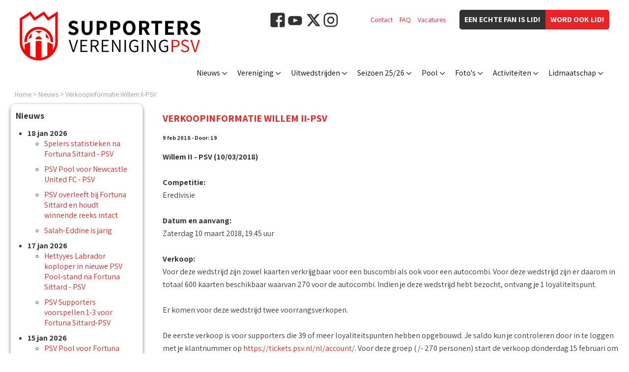

--- FILE ---
content_type: text/html
request_url: https://www.supver-psv.nl/nl/nieuws/11075.html
body_size: 24941
content:
<!DOCTYPE html PUBLIC "-//W3C//DTD XHTML 1.0 Transitional//EN" "http://www.w3.org/TR/xhtml1/DTD/xhtml1-transitional.dtd">

<html xmlns="http://www.w3.org/1999/xhtml">	<head>
		<title>Verkoopinformatie Willem II-PSV  - 9 feb 2018 - Nieuws - Supportersvereniging PSV</title>
		<meta http-equiv="pragma" content="no-cache" />
		<meta http-equiv="Content-Type" content="text/html; charset=ISO-8859-1" />
		<meta http-equiv="language" content="NL" />
		<meta http-equiv="content-language" content="nl-NL" />
		<meta name="viewport" content="width=device-width,initial-scale=1.0" />
		<meta name="Description" content=" Willem II - PSV (10/03/2018) Competitie: Eredivisie Datum en aanvang: Zaterdag 10 maart 2018 19.45 uur Verkoop: Voor deze wedstrijd zijn zowel kaarten verkrijgbaar voor een buscombi als ook voor een autocombi. Voor deze wedstrijd zijn er daarom in totaal 600 kaarten beschikbaar waarvan 270 voor de autocombi. Indien je deze wedstrijd hebt bezocht ontvang je 1 loyaliteitspunt. Er komen voor deze wedstrijd" />
		<meta name="Keywords"    content="psv, supportersvereniging, eindhoven, fans, psvfans, twaalfde man, wedstrijd, deze, verkoop, kaarten, meer, uur, hebt, supporters, via" />
     <meta name="Robots" content="INDEX, FOLLOW" />
		<meta name="Rating"      content="General" />
		<meta name="Revisit"     content="2" />
		<meta name="twitter:widgets:csp" content="on" />
		<link rel="shortcut icon" href="/favicon.ico" type="image/x-icon" />
		<link rel="apple-touch-icon" sizes="57x57" href="/apple-icon-57x57.png" />
		<link rel="apple-touch-icon" sizes="60x60" href="/apple-icon-60x60.png" />
		<link rel="apple-touch-icon" sizes="72x72" href="/apple-icon-72x72.png" />
		<link rel="apple-touch-icon" sizes="76x76" href="/apple-icon-76x76.png" />
		<link rel="apple-touch-icon" sizes="114x114" href="/apple-icon-114x114.png" />
		<link rel="apple-touch-icon" sizes="120x120" href="/apple-icon-120x120.png" />
		<link rel="apple-touch-icon" sizes="144x144" href="/apple-icon-144x144.png" />
		<link rel="apple-touch-icon" sizes="152x152" href="/apple-icon-152x152.png" />
		<link rel="apple-touch-icon" sizes="180x180" href="/apple-icon-180x180.png" />
		<link rel="icon" type="image/png" sizes="192x192"  href="/android-icon-192x192.png" />
		<link rel="icon" type="image/png" sizes="32x32" href="/favicon-32x32.png" />
		<link rel="icon" type="image/png" sizes="96x96" href="/favicon-96x96.png" />
		<link rel="icon" type="image/png" sizes="16x16" href="/favicon-16x16.png" />
		<link rel="manifest" href="/manifest.json" />
		<meta name="msapplication-TileColor" content="#ffffff" />
		<meta name="msapplication-TileImage" content="/ms-icon-144x144.png" />
		<meta name="theme-color" content="#ffffff" />
		<script type="text/javascript" src="/js/jquery-1.11.3.min.js"></script>
		<script type="text/javascript" src="/js/jquery.cycle.all.js"></script>
		<script type="text/javascript" src="/js/website2020.js?20221026-1"></script>
		<link rel="canonical" href="/nl/nieuws/11075.html" />
		<link href="https://fonts.googleapis.com/css2?family=Assistant:wght@400;700&amp;display=swap" rel="stylesheet" />
		<link href="/css/website2020.css?20250708-2" type="text/css" rel="stylesheet" />
<meta property="og:title" content="Verkoopinformatie Willem II-PSV " />
<meta property="og:type" content="website" />
<meta property="og:url" content="https://www.supver-psv.nl/nl/nieuws/11075.html" />
<meta property="og:description" content="Willem II - PSV (10/03/2018) Competitie: Eredivisie Datum en aanvang: Zaterdag 10 maart 2018, 19.45 uur Verkoop: Voor deze wedstrijd ..." />
<meta name="twitter:card" content="summary_large_image" />
<meta name="twitter:site" content="@supverpsv" />
<meta name="twitter:creator" content="@supverpsv" />
<meta name="twitter:title" content="Verkoopinformatie Willem II-PSV " />
<meta name="twitter:description" content="Willem II - PSV (10/03/2018) Competitie: Eredivisie Datum en aanvang: Zaterdag 10 maart 2018, 19.45 uur Verkoop: Voor deze wedstrijd ..." />
<meta name="twitter:image" content="https://www.supver-psv.nl/img/nieuws/nieuws_nl_11075/1518173178_1518173214214.jpg" />
<meta property="og:image" content="https://www.supver-psv.nl/img/nieuws/nieuws_nl_11075/1518173178_1518173214214.jpg" />
<!-- Facebook Pixel Code -->
<script>
  !function(f,b,e,v,n,t,s)
  {if(f.fbq)return;n=f.fbq=function(){n.callMethod?
  n.callMethod.apply(n,arguments):n.queue.push(arguments)};
  if(!f._fbq)f._fbq=n;n.push=n;n.loaded=!0;n.version='2.0';
  n.queue=[];t=b.createElement(e);t.async=!0;
  t.src=v;s=b.getElementsByTagName(e)[0];
  s.parentNode.insertBefore(t,s)}(window, document,'script',
  'https://connect.facebook.net/en_US/fbevents.js');
  fbq('init', '584947215484655');
  fbq('track', 'PageView');
</script>
<noscript><img height="1" width="1" style="display:none"
  src="https://www.facebook.com/tr?id=584947215484655&amp;ev=PageView&amp;noscript=1"
/></noscript>
<!-- End Facebook Pixel Code -->
<script type="text/javascript">
  (function(i,s,o,g,r,a,m){i['GoogleAnalyticsObject']=r;i[r]=i[r]||function(){
  (i[r].q=i[r].q||[]).push(arguments)},i[r].l=1*new Date();a=s.createElement(o),
  m=s.getElementsByTagName(o)[0];a.async=1;a.src=g;m.parentNode.insertBefore(a,m)
  })(window,document,'script','//www.google-analytics.com/analytics.js','ga');
  ga('create', 'UA-10686929-1', 'auto');
  ga('send', 'pageview');
</script>
<!-- Google tag (gtag.js) -->
<script async src="https://www.googletagmanager.com/gtag/js?id=G-H93MDD15RN"></script>
<script>
  window.dataLayer = window.dataLayer || [];
  function gtag(){dataLayer.push(arguments);}
  gtag('js', new Date());
  gtag('config', 'G-H93MDD15RN');
</script>
	</head>
<body>
<div class="LogoHidden"><img src="/img/logo_supportersvereniging-psv_4.jpg" alt="Supportersvereniging PSV" /></div>
<div class="ColumnFans"></div>
<div class="Website">
<div class="LogoSupVer"></div><div class="ButtonItems"><div class="ButtonJoin2"><a href="/nl/vereniging/lidworden.html">Word ook lid!</a></div><div class="ButtonJoin1">Een echte fan is lid!</div></div><div class="LinkItems"><div class="Item"><a href="/nl/vereniging/contact.html">Contact</a></div><div class="Item"><a href="/nl/vereniging/meestgesteldevragen.html">FAQ</a></div><div class="Item"><a href="/vacature/">Vacatures</a></div></div><div class="BlockSocialMedia"><a href="https://www.facebook.com/SupportersverenigingPSV/" target="_blank"><img src="/img/icon_facebook_2.png" alt="Facebook" /></a><a href="https://www.youtube.com/user/supverpsv/" target="_blank"><img src="/img/icon_youtube.png" alt="YouTube" /></a><a href="https://x.com/supverpsv/" target="_blank"><img src="/img/icon_x.png" alt="X" /></a><a href="https://www.instagram.com/supverpsv/" target="_blank"><img src="/img/icon_instagram.png" alt="Instagram" /></a></div><div class="MenuButton Radius"><div class="MenuButtonBox"><div class="MenuButtonInner"></div></div></div>
<div class="MenuBar" style="width:880px;"><div class="MenuItem" id="MenuItem0"><a href="/nl/nieuws/">Nieuws</a></div><div class="MenuItem" id="MenuItem1"><a href="/nl/vereniging/">Vereniging</a></div><div class="MenuItem" id="MenuItem2"><a href="/nl/uitwedstrijden/">Uitwedstrijden</a></div><div class="MenuItem" id="MenuItem3"><a href="/nl/seizoen/selectie.html">Seizoen 25/26</a></div><div class="MenuItem" id="MenuItem4"><a href="/nl/pool/">Pool</a></div><div class="MenuItem" id="MenuItem5"><a href="/nl/nieuws/dossiers/homebezoeken.html">Foto's</a></div><div class="MenuItem" id="MenuItem6"><a href="/nl/activiteiten/">Activiteiten</a></div><div class="MenuItem" id="MenuItem7"><a href="/nl/lidmaatschap/">Lidmaatschap</a></div></div>
<div id="SubMenu0" class="SubMenu">
<div class="SubMenuItem"><a href="/nl/nieuws/">Laatste nieuws</a></div>
<div class="SubMenuItem"><a href="/nl/nieuws/dossiers.html">Dossiers</a></div>
<div class="SubMenuItem"><a href="/nl/nieuws/dossiers/eeuwig-trouw-tv.html">&bull; Eeuwig Trouw TV</a></div>
<div class="SubMenuItem"><a href="/nl/nieuws/dossiers/oude-glorie.html">&bull; Oude glorie</a></div>
<div class="SubMenuItem"><a href="/nl/nieuws/dossiers/blog-van-eric.html">&bull; Blog van Eric</a></div>
</div>
<div id="SubMenu1" class="SubMenu">
<div class="SubMenuItem"><a href="/nl/vereniging/">Over ons</a></div>
<div class="SubMenuItem"><a href="/nl/vereniging/historie.html">&bull; Historie</a></div>
<div class="SubMenuItem"><a href="/nl/vereniging/bestuur.html">&bull; Bestuur</a></div>
<div class="SubMenuItem"><a href="/nl/vereniging/eregalerij.html">&bull; Eregalerij</a></div>
<div class="SubMenuItem"><a href="/nl/vereniging/chapters.html">&bull; Chapters</a></div>
<div class="SubMenuItem"><a href="/nl/vereniging/vrijwilligers.html">&bull; Vrijwilliger van de maand</a></div>
<div class="SubMenuItem"><a href="/nl/vereniging/contact.html">&bull; Contact</a></div>
<div class="SubMenuItem"><a href="/nl/vereniging/supportershome.html">Supportershome</a></div>
<div class="SubMenuItem"><a href="/nl/vereniging/clubbladen.html">Clubbladen</a></div>
<div class="SubMenuItem"><a href="https://www.supver-psv.nl/nl/vereniging/ideeenbus.html">Ideeenbus</a></div>
<div class="SubMenuItem"><a href="/nl/psv/clublied.html">Clublied</a></div>
<div class="SubMenuItem"><a href="/nl/vereniging/meestgesteldevragen.html">Meest gestelde vragen</a></div>
<div class="SubMenuItem"><a href="/alv/">ALV </a></div>
</div>
<div id="SubMenu2" class="SubMenu">
<div class="SubMenuItem"><a href="/nl/uitwedstrijden/">Informatie</a></div>
<div class="SubMenuItem"><a href="/nl/uitwedstrijden/schema.html">Programma</a></div>
<div class="SubMenuItem"><a href="/nl/uitwedstrijden/reisreglement.html">Reisreglement</a></div>
</div>
<div id="SubMenu3" class="SubMenu">
<div class="SubMenuItem"><a href="/nl/seizoen/selectie.html">PSV 1</a></div>
<div class="SubMenuItem"><a href="/nl/seizoen/wedstrijden.html">&bull; Alle wedstrijden</a></div>
<div class="SubMenuItem"><a href="/nl/seizoen/wedstrijden/eredivisie.html">&bull; Eredivisie</a></div>
<div class="SubMenuItem"><a href="/nl/seizoen/wedstrijden/knvb-beker.html">&bull; KNVB Beker</a></div>
<div class="SubMenuItem"><a href="/nl/seizoen/wedstrijden/champions-league.html">&bull; Champions League</a></div>
<div class="SubMenuItem"><a href="/nl/seizoen/wedstrijden/johan-cruijff-schaal.html">&bull; Johan Cruijff Schaal</a></div>
<div class="SubMenuItem"><a href="/nl/seizoen/wedstrijden/vriendschappelijk.html">&bull; Vriendschappelijk</a></div>
<div class="SubMenuItem"><a href="/nl/seizoen/playerofthematch.html">&bull; Star of the match</a></div>
<div class="SubMenuItem"><a href="/nl/mascotte/">&bull; Mascotte</a></div>
<div class="SubMenuItem"><a href="/nl/spelersstatistieken/">&bull; Spelersstatistieken</a></div>
<div class="SubMenuItem"><a href="/nl/seizoen/wedstrijden/jong-psv.html">Jong PSV</a></div>
<div class="SubMenuItem"><a href="/nl/seizoen/wedstrijden/jong-psv.html">&bull; Keuken Kampioen Divisie</a></div>
<div class="SubMenuItem"><a href="/nl/seizoen/wedstrijden/psv-vrouwen.html">PSV Vrouwen</a></div>
<div class="SubMenuItem"><a href="/nl/seizoen/wedstrijden/psv-vrouwen.html">&bull; Azerion Vrouwen Eredivisie</a></div>
<div class="SubMenuItem"><a href="/nl/seizoen/wedstrijden/knvb-beker-vrouwen.html">&bull; KNVB Beker Vrouwen</a></div>
</div>
<div id="SubMenu4" class="SubMenu">
<div class="SubMenuItem"><a href="https://www.supver-psv.nl/nl/pool/inzenden.html">Inzenden</a></div>
<div class="SubMenuItem"><a href="/nl/pool/schema.html">Schema</a></div>
<div class="SubMenuItem"><a href="/nl/pool/statistieken.html">Statistieken</a></div>
<div class="SubMenuItem"><a href="https://www.supver-psv.nl/nl/pool/aanmelden.html">Aanmelden</a></div>
<div class="SubMenuItem"><a href="/nl/pool/puntentelling.html">Puntenverdeling</a></div>
<div class="SubMenuItem"><a href="/nl/pool/prijzen.html">Prijzen</a></div>
<div class="SubMenuItem"><a href="https://www.supver-psv.nl/nl/pool/naamvergeten.html">Poolnaam vergeten?</a></div>
<div class="SubMenuItem"><a href="/nl/pool/meestgesteldevragen.html">Meest gestelde vragen</a></div>
<div class="SubMenuItem"><a href="/nl/pool/totaalstand.html">Totaal</a></div>
<div class="SubMenuItem"><a href="/nl/pool/stand-periode-3.html">&bull; Periode 3</a></div>
<div class="SubMenuItem"><a href="/nl/pool/einduitslagstand.html">&bull; Einduitslag</a></div>
<div class="SubMenuItem"><a href="/nl/pool/doelpuntenpsvstand.html">&bull; Doelpunten PSV</a></div>
<div class="SubMenuItem"><a href="/nl/pool/gemiddeldestand.html">&bull; Gemiddelden</a></div>
<div class="SubMenuItem"><a href="/nl/pool/subklassementen.html">Subklassementen</a></div>
<div class="SubMenuItem"><a href="/nl/pool/subklassementen-stand.html">&bull; Stand</a></div>
</div>
<div id="SubMenu5" class="SubMenu">
<div class="SubMenuItem"><a href="/nl/nieuws/dossiers/homebezoeken.html">Homebezoeken met spelers</a></div>
<div class="SubMenuItem"><a href="/nl/nieuws/dossiers/homebezoeken.html">Overige</a></div>
</div>
<div id="SubMenu6" class="SubMenu">
<div class="SubMenuItem"><a href="/pubquiz/">Pubquiz</a></div>
<div class="SubMenuItem"><a href="/bingo/">Bingo</a></div>
<div class="SubMenuItem"><a href="/nl/activiteiten/darttoernooi.html">Darttoernooi</a></div>
<div class="SubMenuItem"><a href="/nl/activiteiten/jubilarrissenhuldiging.html">Jubilarrissenhuldiging</a></div>
<div class="SubMenuItem"><a href="/nl/activiteiten/fandag.html">Fandag</a></div>
<div class="SubMenuItem"><a href="/ladiesnight/">Ladies night</a></div>
</div>
<div id="SubMenu7" class="SubMenu">
<div class="SubMenuItem"><a href="https://www.supver-psv.nl/nl/vereniging/lidworden.html">Lid worden</a></div>
<div class="SubMenuItem"><a href="/nl/vereniging/lidworden-supver.html">De voordelen op een rij</a></div>
<div class="SubMenuItem"><a href="https://www.supver-psv.nl/nl/vereniging/wijzigingsformulier.html">Wijzigingsformulier</a></div>
<div class="SubMenuItem"><a href="/winactie/">Winacties</a></div>
<div class="SubMenuItem"><a href="/motmschaal/">SOTM schaal uitreiken</a></div>
<div class="SubMenuItem"><a href="/nl/vereniging/middendoekdrager.html">Middendoekdrager</a></div>
<div class="SubMenuItem"><a href="/nl/mascotte/">Wedstrijdmascotte</a></div>
<div class="SubMenuItem"><a href="/nl/mascotte/aanmelden.html">&bull; Aanmelden</a></div>
<div class="SubMenuItem"><a href="/nl/mascotte/voorwaarden.html">&bull; Voorwaarden</a></div>
</div>
<div class="Breadcrump WithData"><a href="/">Home</a> &gt; <a href="/nl/nieuws/">Nieuws</a> &gt; <a href="/nl/nieuws/11075.html">Verkoopinformatie Willem II-PSV </a></div>
<script type="application/ld+json">
{
  "@context": "https://schema.org",
  "@type": "BreadcrumbList",
  "itemListElement": [
		{"@type": "ListItem","position": 1,"item": {"@id": "https://www.supver-psv.nl/","name": "Home"}}
		,{"@type": "ListItem","position": 2,"item": {"@id": "https://www.supver-psv.nl/nl/nieuws/","name": "Nieuws"}}
		,{"@type": "ListItem","position": 3,"item": {"@id": "https://www.supver-psv.nl/nl/nieuws/11075.html","name": "Verkoopinformatie Willem II-PSV "}}
	]
}
</script>
<div class="Content"><div class="ColumnSubMenuItems"><div class="SubMenuTitle"><div>Nieuws</div></div><div class="BlockItem"><div class="BlockContent"><h1>Nieuws</h1><ul class="ListOfNewsItems"><li class="ItemDate"><strong>18 jan 2026</strong><ul><li class="ItemNews"><a href="/nl/nieuws/14645.html">Spelers statistieken na Fortuna Sittard - PSV</a></li><li class="ItemNews"><a href="/nl/nieuws/14644.html">PSV Pool voor Newcastle United FC - PSV</a></li><li class="ItemNews"><a href="/nl/nieuws/14643.html">PSV overleeft bij Fortuna Sittard en houdt winnende reeks intact</a></li><li class="ItemNews"><a href="/nl/nieuws/14642.html">Salah-Eddine is jarig</a></li></ul></li><li class="ItemDate"><strong>17 jan 2026</strong><ul><li class="ItemNews"><a href="/nl/nieuws/14641.html">Hettyyes Labrador koploper in nieuwe PSV Pool-stand na Fortuna Sittard - PSV</a></li><li class="ItemNews"><a href="/nl/nieuws/14640.html">PSV Supporters voorspellen 1-3 voor Fortuna Sittard-PSV</a></li></ul></li><li class="ItemDate"><strong>15 jan 2026</strong><ul><li class="ItemNews"><a href="/nl/nieuws/14639.html">PSV Pool voor Fortuna Sittard - PSV</a></li></ul></li><li class="ItemDate"><strong>14 jan 2026</strong><ul><li class="ItemNews"><a href="/nl/nieuws/14638.html">PSV bekert eenvoudig verder na overwinning op FC Den Bosch </a></li><li class="ItemNews"><a href="/nl/nieuws/14637.html">Nienke Damen koploper in nieuwe PSV Pool-stand na FC Den Bosch - PSV</a></li><li class="ItemNews"><a href="/nl/nieuws/14636.html">PSV Supporters voorspellen 1-4 voor FC Den Bosch-PSV</a></li><li class="ItemNews"><a href="/nl/nieuws/14635.html">Verkoopinformatie Volendam - PSV </a></li><li class="ItemNews"><a href="/nl/nieuws/14634.html">Verkoopinformatie FC Groningen - PSV </a></li><li class="ItemNews"><a href="/nl/nieuws/14633.html">Boadu is jarig</a></li></ul></li><li class="ItemDate"><strong>12 jan 2026</strong><ul><li class="ItemNews"><a href="/nl/nieuws/14632.html">Spelers statistieken na PSV - Excelsior Rotterdam</a></li><li class="ItemNews"><a href="/nl/nieuws/14631.html">Schouten is jarig</a></li><li class="ItemNews"><a href="/nl/nieuws/14630.html">Gasiorowski is jarig</a></li></ul></li></ul></div><div class="BlockFooter"><a href="/nl/nieuws/">Overzicht headlines</a></div></div>
<script language="javascript" src="/cgi-bin/banners/banners.pl?code=10_Nieuws" type="text/javascript"></script>
<div class="ClearBoth"></div></div><div class="ColumnContent"><h2>Verkoopinformatie Willem II-PSV </h2><h5>9 feb 2018 - Door: 19</h5><p> <strong>Willem II - PSV (10/03/2018)</strong><br /><br /><strong>Competitie:</strong><br />Eredivisie<br /><br /><strong>Datum en aanvang:</strong><br />Zaterdag 10 maart 2018, 19.45 uur<br /><br /><strong>Verkoop:</strong><br />Voor deze wedstrijd zijn zowel kaarten verkrijgbaar voor een buscombi als ook voor een autocombi. Voor deze wedstrijd zijn er daarom in totaal 600 kaarten beschikbaar waarvan 270 voor de autocombi. Indien je deze wedstrijd hebt bezocht, ontvang je 1 loyaliteitspunt.<br /><br />Er komen voor deze wedstrijd twee voorrangsverkopen. <br /><br />De eerste verkoop is voor supporters die 39 of meer loyaliteitspunten hebben opgebouwd. Je saldo kun je controleren door in te loggen met je klantnummer op <a href="https://tickets.psv.nl/nl/account/" rel="external">https://tickets.psv.nl/nl/account/</a>. Voor deze groep ( /- 270 personen) start de verkoop donderdag 15 februari om 09.00 uur. <br /><br />De tweede verkoop is voor supporters die 26 of meer loyaliteitspunten hebben opgebouwd. Voor deze groep ( /- 600 personen) start de verkoop maandag 19 februari om 09.00 uur. Voor overige supporters start de verkoop donderdag 22 februari om 09.00 uur. De verkoop eindigt uiterlijk vrijdag 9 maart om 12.00 uur.<br /><br />Let op: voor deze wedstrijd dien je in het bezit te zijn van een PSV Uitkaart. Je kunt per persoon één toegangskaart kopen. Klik hier voor meer informatie over de PSV Uitkaart.<br /><br />De verkoop vindt plaats via PSV.nl/tickets. Je kunt voortaan op voorhand al andere personen toevoegen in je profiel waarvoor je wilt bestellen. Zorg dat je over de pincode van deze persoon beschikt. De pincode is standaard '0000' tenzij gewijzigd.<br /><br />Na de wedstrijd ontvang je 1 loyaliteitspunt indien je de wedstrijd daadwerkelijk bezocht hebt. <br /><br /><strong>Koop via PSV.nl/tickets</strong><br />Stappenplan kaart kopen voor uitwedstrijden:<br />1.	Ga naar PSV.nl/tickets <br />2.	Klik naast de wedstrijd Willem II - PSV op 'voorrang gestart' of 'nu in de verkoop'<br />3.	Kies de gewenste vervoerswijze, 'auto' of 'bus'<br />4.	Geef aan hoeveel kaarten je in totaal wilt bestellen en klik op 'bestel'<br />5.	Je krijgt nu een overzicht van het aantal kaarten, klik op 'bestelling afronden'. Je kunt nu aangeven voor welke andere personen je een kaart boekt<br />6.	Indien je voor vervoerswijze 'bus' hebt gekozen is het rijnummer, het busnummer <br />7.	Klik bij eigenaar op het poppetje om vrienden toe te voegen, indien je al vrienden gekoppeld hebt kun je via het pulldown-menu de juiste persoon kiezen<br />8.	Klik, als je iedereen toegevoegd hebt, weer op je winkelmandje <br />9.	Kies je gewenste betaalmethode en klik op 'betalen' en vervolg de procedure op de betaalpagina<br />10.	Alle bestelde kaarten worden per e-mail gestuurd naar degene die is ingelogd. <br /><br />Lees hier nog meer informatie over PSV.nl/tickets hoe je je kunt registreren, inloggen en meer. <br /><br /><br /><strong>Prijzen:</strong><br />Autocombi € 13,80 <br />Buscombi PSV Supporters Club Cardhouders € 23,80<br />Buscombi PSV (Seizoen) Club Cardhouders € 33,80<br /><br /><strong>Opmerkingen autocombi:</strong><br />Het omwisselbiljet dient op de wedstrijddag te worden omgewisseld bij de ingang van het bezoekersvak van het stadion van Willem II. Legitimatie   Club Card verplicht. In verband met beperkte parkeercapaciteit zijn er voor de autocombi maximaal 270 kaarten beschikbaar. Het is niet toegestaan om voorafgaand aan de wedstrijd het centrum van Tilburg te bezoeken en men dient verplicht met de auto te reizen. Andere wijze van (openbaar) vervoer is niet toegestaan.<br /><br /><strong>Opmerkingen buscombi:</strong><br />De bussen vertrekken om 18.00 uur vanaf de Noordzijde van het Philips Stadion. Graag 15 minuten voor vertrek aanwezig.<br /><br />Er zijn geen alternatieve opstappunten.<br /> <br />Voor meer informatie over de busreis en opstappunten kun je contact opnemen met de Supportersvereniging PSV, via (040) 257 47 82.<br /><br /><strong>Rolstoelkaarten:</strong><br />Er zijn voor deze wedstrijd een beperkt aantal rolstoelkaarten beschikbaar. Indien supporters hiervan gebruik wensen te maken, dan kan men contact opnemen met PSV kaartverkoop, via (040) 2 505 505 of kaartverkoop@psv.nl<br /><br /><strong>Let op:</strong><br />Alle boekingen zijn definitief. Het annuleren of wijzigen van de boeking, of restitutie van het aankoopbedrag is niet mogelijk, ook niet achteraf als de wedstrijd niet is bijgewoond.<br />De enige uitzondering geldt voor wedstrijdorganisatorische redenen zoals bijvoorbeeld wijziging speeldatum, aanvangstijdstip of vervoersvoorwaarden.<br /><br /></p><p><img src="/img/nieuws/nieuws_nl_11075/1518173178_1518173214214.jpg" class="PhotoNewsItem" alt="" /></p><p class="LastUpdate">Laatst bijgewerkt : 9 feb 2018 - 11:51</p><div class="ClearBoth"></div><div><div style="float:left;">
<a href="http://twitter.com/share" class="twitter-share-button" data-text="Verkoopinformatie Willem II-PSV  " data-count="horizontal" data-via="supverpsv">Tweet</a><script type="text/javascript" src="//platform.twitter.com/widgets.js"></script>
</div>
<div style="float:right;"><div id="fb-root"></div><script src="//connect.facebook.net/nl_NL/all.js#appId=167157126680591&amp;xfbml=1"></script><fb:like href="https://www.supver-psv.nl/nl/nieuws/11075.html" send="false" width="288" show_faces="false" font="arial"></fb:like>
<script type="text/javascript">
	FB.init({
		cookie:true,
		status:true,
		xfbml:true,
		channelUrl:'https://www.supver-psv.nl/nl/nieuws/11075.html'
	});
</script>
</div></div><div class="ClearBoth"></div><div class="PanelButtons"><div class="ButtonLeft"><div class="ButtonPreviousActive" onclick="document.location='/cgi-bin/nieuws/nieuwsitem.pl?nummer=11074';"><a href="/cgi-bin/nieuws/nieuwsitem.pl?nummer=11074" class="ButtonActive">&lt; Vorige artikel</a></div></div><div class="ButtonRight"><div class="ButtonNextActive" onclick="document.location='/cgi-bin/nieuws/nieuwsitem.pl?nummer=11076';"><a href="/cgi-bin/nieuws/nieuwsitem.pl?nummer=11076" class="ButtonActive">Volgend artikel &gt;</a></div></div></div><div class="ClearBoth"></div><script type="text/javascript" src="/cgi-bin/extratext.pl?nieuws=1"></script>
</div><div class="ClearBoth"></div></div><div class="Footer"><div class="FooterBlockSocial">Volg ons op:<br /><a href="https://www.facebook.com/SupportersverenigingPSV/" target="_blank"><img src="/img/icon_facebook_2.png" alt="Facebook" /></a><a href="https://www.youtube.com/user/supverpsv/" target="_blank"><img src="/img/icon_youtube.png" alt="YouTube" /></a><a href="https://x.com/supverpsv/" target="_blank"><img src="/img/icon_x.png" alt="X" /></a><a href="https://www.instagram.com/supverpsv/" target="_blank"><img src="/img/icon_instagram.png" alt="Instagram" /></a></div><div class="FooterBlockText"><p>Alle beeldmerken op deze website mogen niet gebruikt worden zonder uitdrukkelijke schriftelijke toestemming van de Supportersvereniging PSV.</p><p><a href="/nl/colofon/disclaimer.html">Disclaimer</a> - <a href="/nl/colofon/privacybeleid.html">Privacy</a> - &copy; Copyright 2026</p></div><div class="ClearBoth"></div></div>
<!-- |nl|en|12,26,22,18,00,2026,0| -->
		</div>		<div class="PanelPopUp"><div class="PopUpTransparant"></div><div class="PopUpContent"></div></div>
		<div class="PanelMobile"></div>
	</body></html>
<!-- 11075 -->
